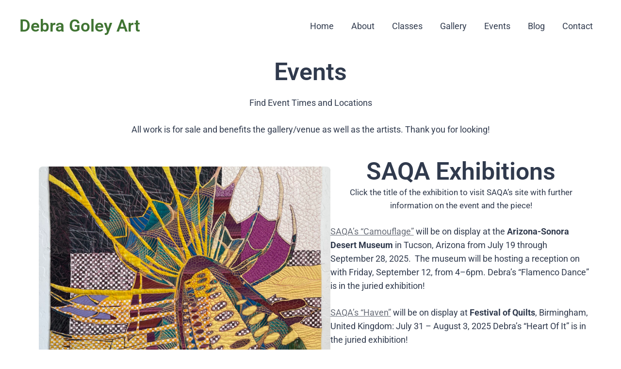

--- FILE ---
content_type: text/css
request_url: https://www.debragoleyart.com/wp-content/uploads/elementor/css/post-54.css?ver=1767884254
body_size: 631
content:
.elementor-54 .elementor-element.elementor-element-e6b9bfe{--display:flex;}.elementor-54 .elementor-element.elementor-element-317d5ee{text-align:center;}.elementor-54 .elementor-element.elementor-element-5ea3bbe{--display:flex;}.elementor-54 .elementor-element.elementor-element-719d908{margin:0px 0px calc(var(--kit-widget-spacing, 0px) + 0px) 0px;padding:0px 0px 0px 0px;text-align:center;}.elementor-54 .elementor-element.elementor-element-688fa1fb{--display:flex;--flex-direction:row;--container-widget-width:initial;--container-widget-height:100%;--container-widget-flex-grow:1;--container-widget-align-self:stretch;--flex-wrap-mobile:wrap;--gap:70px 70px;--row-gap:70px;--column-gap:70px;--padding-top:15px;--padding-bottom:100px;--padding-left:20px;--padding-right:20px;}.elementor-54 .elementor-element.elementor-element-7121b464{--display:flex;}.elementor-54 .elementor-element.elementor-element-714fabee{text-align:center;}.elementor-54 .elementor-element.elementor-element-714fabee img{height:440px;object-fit:cover;object-position:center center;border-radius:8px 8px 8px 8px;}.elementor-54 .elementor-element.elementor-element-66db4664{--display:flex;--gap:15px 15px;--row-gap:15px;--column-gap:15px;--margin-top:-20px;--margin-bottom:-20px;--margin-left:-20px;--margin-right:-20px;}.elementor-54 .elementor-element.elementor-element-388f4568{text-align:center;}.elementor-54 .elementor-element.elementor-element-c7ad7fb{text-align:center;font-size:17px;}.elementor-54 .elementor-element.elementor-element-7f6d17a{--display:flex;--flex-direction:row;--container-widget-width:initial;--container-widget-height:100%;--container-widget-flex-grow:1;--container-widget-align-self:stretch;--flex-wrap-mobile:wrap;--gap:70px 70px;--row-gap:70px;--column-gap:70px;--padding-top:17px;--padding-bottom:100px;--padding-left:20px;--padding-right:20px;}.elementor-54 .elementor-element.elementor-element-d475d1d{--display:flex;}.elementor-54 .elementor-element.elementor-element-08b8ed4 img{height:440px;object-fit:cover;object-position:center center;border-radius:8px 8px 8px 8px;}.elementor-54 .elementor-element.elementor-element-3f0f5bc{--display:flex;--gap:15px 15px;--row-gap:15px;--column-gap:15px;--margin-top:-20px;--margin-bottom:-20px;--margin-left:-20px;--margin-right:-20px;}.elementor-54 .elementor-element.elementor-element-b26e54d{padding:0px 0px 0px 0px;text-align:center;}.elementor-54 .elementor-element.elementor-element-b26e54d .elementor-heading-title{font-size:43px;}.elementor-54 .elementor-element.elementor-element-e05ef4d{text-align:center;font-size:17px;}.elementor-54 .elementor-element.elementor-element-8f97785{columns:1;}.elementor-54 .elementor-element.elementor-element-53de2a0{--display:flex;--flex-direction:row;--container-widget-width:initial;--container-widget-height:100%;--container-widget-flex-grow:1;--container-widget-align-self:stretch;--flex-wrap-mobile:wrap;--gap:70px 70px;--row-gap:70px;--column-gap:70px;--padding-top:17px;--padding-bottom:100px;--padding-left:20px;--padding-right:20px;}.elementor-54 .elementor-element.elementor-element-267613e{--display:flex;}.elementor-54 .elementor-element.elementor-element-667a3e2 img{height:440px;object-fit:cover;object-position:center center;border-radius:8px 8px 8px 8px;}.elementor-54 .elementor-element.elementor-element-1081b4a{--display:flex;--gap:15px 15px;--row-gap:15px;--column-gap:15px;--margin-top:-20px;--margin-bottom:-20px;--margin-left:-20px;--margin-right:-20px;}.elementor-54 .elementor-element.elementor-element-1e0a7cd{padding:0px 0px 0px 0px;text-align:center;}.elementor-54 .elementor-element.elementor-element-1e0a7cd .elementor-heading-title{font-size:43px;}.elementor-54 .elementor-element.elementor-element-26c7b85{text-align:center;font-size:17px;}.elementor-54 .elementor-element.elementor-element-285a2e2{columns:1;}.elementor-54 .elementor-element.elementor-element-9d7b0d9{--display:flex;--flex-direction:row;--container-widget-width:initial;--container-widget-height:100%;--container-widget-flex-grow:1;--container-widget-align-self:stretch;--flex-wrap-mobile:wrap;--gap:70px 70px;--row-gap:70px;--column-gap:70px;--padding-top:17px;--padding-bottom:100px;--padding-left:20px;--padding-right:20px;}.elementor-54 .elementor-element.elementor-element-73ee9ae{--display:flex;}.elementor-54 .elementor-element.elementor-element-be37a4a img{height:440px;object-fit:cover;object-position:center center;border-radius:8px 8px 8px 8px;}.elementor-54 .elementor-element.elementor-element-73d8857{--display:flex;--gap:15px 15px;--row-gap:15px;--column-gap:15px;--margin-top:-20px;--margin-bottom:-20px;--margin-left:-20px;--margin-right:-20px;}.elementor-54 .elementor-element.elementor-element-7d86c36{padding:0px 0px 0px 0px;text-align:center;}.elementor-54 .elementor-element.elementor-element-7d86c36 .elementor-heading-title{font-size:41px;}.elementor-54 .elementor-element.elementor-element-ec1b0bc{text-align:center;font-size:17px;}.elementor-54 .elementor-element.elementor-element-69993bf{columns:1;}.elementor-54 .elementor-element.elementor-element-9ad6646{--display:flex;--flex-direction:row;--container-widget-width:initial;--container-widget-height:100%;--container-widget-flex-grow:1;--container-widget-align-self:stretch;--flex-wrap-mobile:wrap;--gap:70px 70px;--row-gap:70px;--column-gap:70px;--padding-top:17px;--padding-bottom:100px;--padding-left:20px;--padding-right:20px;}.elementor-54 .elementor-element.elementor-element-51c3325{--display:flex;}.elementor-54 .elementor-element.elementor-element-abaaa0c{text-align:center;}.elementor-54 .elementor-element.elementor-element-abaaa0c img{height:440px;object-fit:cover;object-position:center center;border-radius:8px 8px 8px 8px;}.elementor-54 .elementor-element.elementor-element-b45c4c9{--display:flex;--gap:15px 15px;--row-gap:15px;--column-gap:15px;--margin-top:-20px;--margin-bottom:-20px;--margin-left:-20px;--margin-right:-20px;}.elementor-54 .elementor-element.elementor-element-473df8b{padding:0px 0px 0px 0px;text-align:center;}.elementor-54 .elementor-element.elementor-element-473df8b .elementor-heading-title{font-size:43px;}.elementor-54 .elementor-element.elementor-element-34d2298{text-align:center;font-size:17px;}.elementor-54 .elementor-element.elementor-element-938823c{columns:1;}@media(min-width:768px){.elementor-54 .elementor-element.elementor-element-66db4664{--width:90%;}.elementor-54 .elementor-element.elementor-element-3f0f5bc{--width:90%;}.elementor-54 .elementor-element.elementor-element-1081b4a{--width:90%;}.elementor-54 .elementor-element.elementor-element-73d8857{--width:90%;}.elementor-54 .elementor-element.elementor-element-b45c4c9{--width:90%;}}@media(max-width:1024px){.elementor-54 .elementor-element.elementor-element-688fa1fb{--gap:20px 20px;--row-gap:20px;--column-gap:20px;}.elementor-54 .elementor-element.elementor-element-7f6d17a{--gap:20px 20px;--row-gap:20px;--column-gap:20px;}.elementor-54 .elementor-element.elementor-element-53de2a0{--gap:20px 20px;--row-gap:20px;--column-gap:20px;}.elementor-54 .elementor-element.elementor-element-9d7b0d9{--gap:20px 20px;--row-gap:20px;--column-gap:20px;}.elementor-54 .elementor-element.elementor-element-9ad6646{--gap:20px 20px;--row-gap:20px;--column-gap:20px;}}@media(max-width:767px){.elementor-54 .elementor-element.elementor-element-688fa1fb{--padding-top:60px;--padding-bottom:60px;--padding-left:10px;--padding-right:10px;}.elementor-54 .elementor-element.elementor-element-714fabee img{height:250px;}.elementor-54 .elementor-element.elementor-element-7f6d17a{--padding-top:60px;--padding-bottom:60px;--padding-left:10px;--padding-right:10px;}.elementor-54 .elementor-element.elementor-element-08b8ed4 img{height:250px;}.elementor-54 .elementor-element.elementor-element-53de2a0{--padding-top:60px;--padding-bottom:60px;--padding-left:10px;--padding-right:10px;}.elementor-54 .elementor-element.elementor-element-667a3e2 img{height:250px;}.elementor-54 .elementor-element.elementor-element-9d7b0d9{--padding-top:60px;--padding-bottom:60px;--padding-left:10px;--padding-right:10px;}.elementor-54 .elementor-element.elementor-element-be37a4a img{height:250px;}.elementor-54 .elementor-element.elementor-element-9ad6646{--padding-top:60px;--padding-bottom:60px;--padding-left:10px;--padding-right:10px;}.elementor-54 .elementor-element.elementor-element-abaaa0c img{height:250px;}}